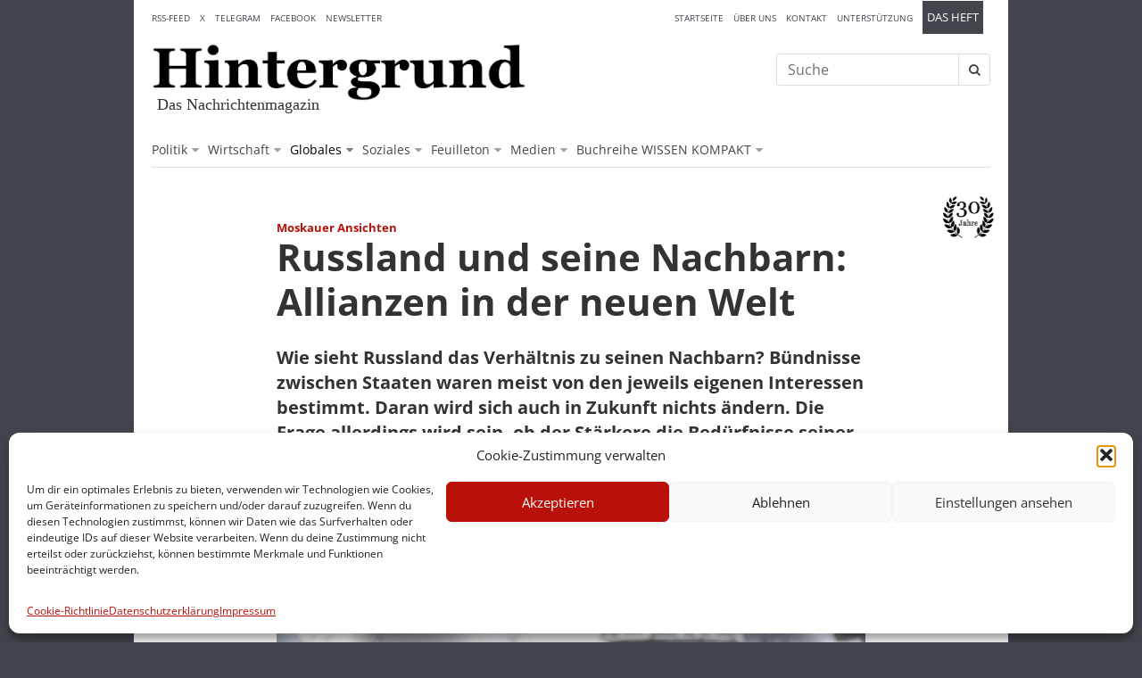

--- FILE ---
content_type: text/html; charset=UTF-8
request_url: https://www.hintergrund.de/globales/russland-und-seine-nachbarn-das-schicksal-von-allianzen-in-der-modernen-welt/
body_size: 19273
content:
<!DOCTYPE html>
<html lang="de"
    xmlns="https://www.w3.org/1999/xhtml"
    xmlns:og="https://ogp.me/ns#" 
    xmlns:fb="http://www.facebook.com/2008/fbml">
<head>
<meta charset="UTF-8">
<meta name="viewport" content="width=device-width, initial-scale=1">
<link rel="profile" href="http://gmpg.org/xfn/11">
<link rel="pingback" href="/xmlrpc.php">
    
<meta name="google-site-verification" content="wS9BCLm0wir0mzEHt29LIr49uAF-4Sv3KMLUxE6MzFI" />    
	
<title>Russland und seine Nachbarn: Allianzen in der neuen Welt &#8211; Hintergrund</title>
<meta name='robots' content='max-image-preview:large' />
	<style>img:is([sizes="auto" i], [sizes^="auto," i]) { contain-intrinsic-size: 3000px 1500px }</style>
	<link rel="alternate" type="application/rss+xml" title="Hintergrund &raquo; Feed" href="https://www.hintergrund.de/feed/" />
<link rel="alternate" type="application/rss+xml" title="Hintergrund &raquo; Kommentar-Feed" href="https://www.hintergrund.de/comments/feed/" />
<link rel="alternate" type="application/rss+xml" title="Hintergrund &raquo; Russland und seine Nachbarn: Allianzen in der neuen Welt-Kommentar-Feed" href="https://www.hintergrund.de/globales/russland-und-seine-nachbarn-das-schicksal-von-allianzen-in-der-modernen-welt/feed/" />
<meta property="fb:admins" content="XXXXXXXXX-fb-admin-id"/><meta property="og:title" content="Russland und seine Nachbarn: Allianzen in der neuen Welt"/><meta property="og:description" content="Das Nachrichtenmagazin"/><meta property="og:type" content="article"/><meta property="og:url" content="https://www.hintergrund.de/globales/russland-und-seine-nachbarn-das-schicksal-von-allianzen-in-der-modernen-welt/"/><meta name="twitter:card" content="summary_large_image" /><meta name="twitter:site" content="@hintergrund" /><meta name="twitter:creator" content="@redaktion" /><meta property="og:site_name" content="Hintergrund.de - Das Nachrichtenmagazin"/><meta property="og:image" content="/wp-content/uploads/2022/09/61e7fb0648fbef44e10dea88-500x282.jpg"/><meta name="twitter:image" value="/wp-content/uploads/2022/09/61e7fb0648fbef44e10dea88-500x282.jpg" />
	<link rel='stylesheet' id='wp-block-library-css' href='https://www.hintergrund.de/wp-includes/css/dist/block-library/style.min.css?ver=6.8.3' type='text/css' media='all' />
<style id='classic-theme-styles-inline-css' type='text/css'>
/*! This file is auto-generated */
.wp-block-button__link{color:#fff;background-color:#32373c;border-radius:9999px;box-shadow:none;text-decoration:none;padding:calc(.667em + 2px) calc(1.333em + 2px);font-size:1.125em}.wp-block-file__button{background:#32373c;color:#fff;text-decoration:none}
</style>
<style id='global-styles-inline-css' type='text/css'>
:root{--wp--preset--aspect-ratio--square: 1;--wp--preset--aspect-ratio--4-3: 4/3;--wp--preset--aspect-ratio--3-4: 3/4;--wp--preset--aspect-ratio--3-2: 3/2;--wp--preset--aspect-ratio--2-3: 2/3;--wp--preset--aspect-ratio--16-9: 16/9;--wp--preset--aspect-ratio--9-16: 9/16;--wp--preset--color--black: #000000;--wp--preset--color--cyan-bluish-gray: #abb8c3;--wp--preset--color--white: #ffffff;--wp--preset--color--pale-pink: #f78da7;--wp--preset--color--vivid-red: #cf2e2e;--wp--preset--color--luminous-vivid-orange: #ff6900;--wp--preset--color--luminous-vivid-amber: #fcb900;--wp--preset--color--light-green-cyan: #7bdcb5;--wp--preset--color--vivid-green-cyan: #00d084;--wp--preset--color--pale-cyan-blue: #8ed1fc;--wp--preset--color--vivid-cyan-blue: #0693e3;--wp--preset--color--vivid-purple: #9b51e0;--wp--preset--gradient--vivid-cyan-blue-to-vivid-purple: linear-gradient(135deg,rgba(6,147,227,1) 0%,rgb(155,81,224) 100%);--wp--preset--gradient--light-green-cyan-to-vivid-green-cyan: linear-gradient(135deg,rgb(122,220,180) 0%,rgb(0,208,130) 100%);--wp--preset--gradient--luminous-vivid-amber-to-luminous-vivid-orange: linear-gradient(135deg,rgba(252,185,0,1) 0%,rgba(255,105,0,1) 100%);--wp--preset--gradient--luminous-vivid-orange-to-vivid-red: linear-gradient(135deg,rgba(255,105,0,1) 0%,rgb(207,46,46) 100%);--wp--preset--gradient--very-light-gray-to-cyan-bluish-gray: linear-gradient(135deg,rgb(238,238,238) 0%,rgb(169,184,195) 100%);--wp--preset--gradient--cool-to-warm-spectrum: linear-gradient(135deg,rgb(74,234,220) 0%,rgb(151,120,209) 20%,rgb(207,42,186) 40%,rgb(238,44,130) 60%,rgb(251,105,98) 80%,rgb(254,248,76) 100%);--wp--preset--gradient--blush-light-purple: linear-gradient(135deg,rgb(255,206,236) 0%,rgb(152,150,240) 100%);--wp--preset--gradient--blush-bordeaux: linear-gradient(135deg,rgb(254,205,165) 0%,rgb(254,45,45) 50%,rgb(107,0,62) 100%);--wp--preset--gradient--luminous-dusk: linear-gradient(135deg,rgb(255,203,112) 0%,rgb(199,81,192) 50%,rgb(65,88,208) 100%);--wp--preset--gradient--pale-ocean: linear-gradient(135deg,rgb(255,245,203) 0%,rgb(182,227,212) 50%,rgb(51,167,181) 100%);--wp--preset--gradient--electric-grass: linear-gradient(135deg,rgb(202,248,128) 0%,rgb(113,206,126) 100%);--wp--preset--gradient--midnight: linear-gradient(135deg,rgb(2,3,129) 0%,rgb(40,116,252) 100%);--wp--preset--font-size--small: 13px;--wp--preset--font-size--medium: 20px;--wp--preset--font-size--large: 36px;--wp--preset--font-size--x-large: 42px;--wp--preset--spacing--20: 0.44rem;--wp--preset--spacing--30: 0.67rem;--wp--preset--spacing--40: 1rem;--wp--preset--spacing--50: 1.5rem;--wp--preset--spacing--60: 2.25rem;--wp--preset--spacing--70: 3.38rem;--wp--preset--spacing--80: 5.06rem;--wp--preset--shadow--natural: 6px 6px 9px rgba(0, 0, 0, 0.2);--wp--preset--shadow--deep: 12px 12px 50px rgba(0, 0, 0, 0.4);--wp--preset--shadow--sharp: 6px 6px 0px rgba(0, 0, 0, 0.2);--wp--preset--shadow--outlined: 6px 6px 0px -3px rgba(255, 255, 255, 1), 6px 6px rgba(0, 0, 0, 1);--wp--preset--shadow--crisp: 6px 6px 0px rgba(0, 0, 0, 1);}:where(.is-layout-flex){gap: 0.5em;}:where(.is-layout-grid){gap: 0.5em;}body .is-layout-flex{display: flex;}.is-layout-flex{flex-wrap: wrap;align-items: center;}.is-layout-flex > :is(*, div){margin: 0;}body .is-layout-grid{display: grid;}.is-layout-grid > :is(*, div){margin: 0;}:where(.wp-block-columns.is-layout-flex){gap: 2em;}:where(.wp-block-columns.is-layout-grid){gap: 2em;}:where(.wp-block-post-template.is-layout-flex){gap: 1.25em;}:where(.wp-block-post-template.is-layout-grid){gap: 1.25em;}.has-black-color{color: var(--wp--preset--color--black) !important;}.has-cyan-bluish-gray-color{color: var(--wp--preset--color--cyan-bluish-gray) !important;}.has-white-color{color: var(--wp--preset--color--white) !important;}.has-pale-pink-color{color: var(--wp--preset--color--pale-pink) !important;}.has-vivid-red-color{color: var(--wp--preset--color--vivid-red) !important;}.has-luminous-vivid-orange-color{color: var(--wp--preset--color--luminous-vivid-orange) !important;}.has-luminous-vivid-amber-color{color: var(--wp--preset--color--luminous-vivid-amber) !important;}.has-light-green-cyan-color{color: var(--wp--preset--color--light-green-cyan) !important;}.has-vivid-green-cyan-color{color: var(--wp--preset--color--vivid-green-cyan) !important;}.has-pale-cyan-blue-color{color: var(--wp--preset--color--pale-cyan-blue) !important;}.has-vivid-cyan-blue-color{color: var(--wp--preset--color--vivid-cyan-blue) !important;}.has-vivid-purple-color{color: var(--wp--preset--color--vivid-purple) !important;}.has-black-background-color{background-color: var(--wp--preset--color--black) !important;}.has-cyan-bluish-gray-background-color{background-color: var(--wp--preset--color--cyan-bluish-gray) !important;}.has-white-background-color{background-color: var(--wp--preset--color--white) !important;}.has-pale-pink-background-color{background-color: var(--wp--preset--color--pale-pink) !important;}.has-vivid-red-background-color{background-color: var(--wp--preset--color--vivid-red) !important;}.has-luminous-vivid-orange-background-color{background-color: var(--wp--preset--color--luminous-vivid-orange) !important;}.has-luminous-vivid-amber-background-color{background-color: var(--wp--preset--color--luminous-vivid-amber) !important;}.has-light-green-cyan-background-color{background-color: var(--wp--preset--color--light-green-cyan) !important;}.has-vivid-green-cyan-background-color{background-color: var(--wp--preset--color--vivid-green-cyan) !important;}.has-pale-cyan-blue-background-color{background-color: var(--wp--preset--color--pale-cyan-blue) !important;}.has-vivid-cyan-blue-background-color{background-color: var(--wp--preset--color--vivid-cyan-blue) !important;}.has-vivid-purple-background-color{background-color: var(--wp--preset--color--vivid-purple) !important;}.has-black-border-color{border-color: var(--wp--preset--color--black) !important;}.has-cyan-bluish-gray-border-color{border-color: var(--wp--preset--color--cyan-bluish-gray) !important;}.has-white-border-color{border-color: var(--wp--preset--color--white) !important;}.has-pale-pink-border-color{border-color: var(--wp--preset--color--pale-pink) !important;}.has-vivid-red-border-color{border-color: var(--wp--preset--color--vivid-red) !important;}.has-luminous-vivid-orange-border-color{border-color: var(--wp--preset--color--luminous-vivid-orange) !important;}.has-luminous-vivid-amber-border-color{border-color: var(--wp--preset--color--luminous-vivid-amber) !important;}.has-light-green-cyan-border-color{border-color: var(--wp--preset--color--light-green-cyan) !important;}.has-vivid-green-cyan-border-color{border-color: var(--wp--preset--color--vivid-green-cyan) !important;}.has-pale-cyan-blue-border-color{border-color: var(--wp--preset--color--pale-cyan-blue) !important;}.has-vivid-cyan-blue-border-color{border-color: var(--wp--preset--color--vivid-cyan-blue) !important;}.has-vivid-purple-border-color{border-color: var(--wp--preset--color--vivid-purple) !important;}.has-vivid-cyan-blue-to-vivid-purple-gradient-background{background: var(--wp--preset--gradient--vivid-cyan-blue-to-vivid-purple) !important;}.has-light-green-cyan-to-vivid-green-cyan-gradient-background{background: var(--wp--preset--gradient--light-green-cyan-to-vivid-green-cyan) !important;}.has-luminous-vivid-amber-to-luminous-vivid-orange-gradient-background{background: var(--wp--preset--gradient--luminous-vivid-amber-to-luminous-vivid-orange) !important;}.has-luminous-vivid-orange-to-vivid-red-gradient-background{background: var(--wp--preset--gradient--luminous-vivid-orange-to-vivid-red) !important;}.has-very-light-gray-to-cyan-bluish-gray-gradient-background{background: var(--wp--preset--gradient--very-light-gray-to-cyan-bluish-gray) !important;}.has-cool-to-warm-spectrum-gradient-background{background: var(--wp--preset--gradient--cool-to-warm-spectrum) !important;}.has-blush-light-purple-gradient-background{background: var(--wp--preset--gradient--blush-light-purple) !important;}.has-blush-bordeaux-gradient-background{background: var(--wp--preset--gradient--blush-bordeaux) !important;}.has-luminous-dusk-gradient-background{background: var(--wp--preset--gradient--luminous-dusk) !important;}.has-pale-ocean-gradient-background{background: var(--wp--preset--gradient--pale-ocean) !important;}.has-electric-grass-gradient-background{background: var(--wp--preset--gradient--electric-grass) !important;}.has-midnight-gradient-background{background: var(--wp--preset--gradient--midnight) !important;}.has-small-font-size{font-size: var(--wp--preset--font-size--small) !important;}.has-medium-font-size{font-size: var(--wp--preset--font-size--medium) !important;}.has-large-font-size{font-size: var(--wp--preset--font-size--large) !important;}.has-x-large-font-size{font-size: var(--wp--preset--font-size--x-large) !important;}
:where(.wp-block-post-template.is-layout-flex){gap: 1.25em;}:where(.wp-block-post-template.is-layout-grid){gap: 1.25em;}
:where(.wp-block-columns.is-layout-flex){gap: 2em;}:where(.wp-block-columns.is-layout-grid){gap: 2em;}
:root :where(.wp-block-pullquote){font-size: 1.5em;line-height: 1.6;}
</style>
<link rel='stylesheet' id='contact-form-7-css' href='https://www.hintergrund.de/wp-content/plugins/contact-form-7/includes/css/styles.css?ver=6.1.3' type='text/css' media='all' />
<link rel='stylesheet' id='cmplz-general-css' href='https://www.hintergrund.de/wp-content/plugins/complianz-gdpr/assets/css/cookieblocker.min.css?ver=1764025209' type='text/css' media='all' />
<link rel='stylesheet' id='font-awesome-css' href='https://www.hintergrund.de/wp-content/themes/hintergrund/plugins/font-awesome-4.5.0/css/font-awesome.min.css?ver=6.8.3' type='text/css' media='all' />
<link rel='stylesheet' id='custom-style-css' href='https://www.hintergrund.de/wp-content/themes/hintergrund/custom.css?ver=6.8.3' type='text/css' media='all' />
<link rel='stylesheet' id='cf7cf-style-css' href='https://www.hintergrund.de/wp-content/plugins/cf7-conditional-fields/style.css?ver=2.6.6' type='text/css' media='all' />
<link rel='stylesheet' id='boxzilla-css' href='https://www.hintergrund.de/wp-content/plugins/boxzilla/assets/css/styles.css?ver=3.4.5' type='text/css' media='all' />
<script type="text/javascript" src="https://www.hintergrund.de/wp-content/themes/hintergrund/plugins/modernizr/modernizr.js?ver=6.8.3" id="modernizr-js"></script>
<script type="text/javascript" src="https://www.hintergrund.de/wp-includes/js/jquery/jquery.min.js?ver=3.7.1" id="jquery-core-js"></script>
<script type="text/javascript" src="https://www.hintergrund.de/wp-includes/js/jquery/jquery-migrate.min.js?ver=3.4.1" id="jquery-migrate-js"></script>
<link rel="https://api.w.org/" href="https://www.hintergrund.de/wp-json/" /><link rel="alternate" title="JSON" type="application/json" href="https://www.hintergrund.de/wp-json/wp/v2/posts/13070" /><link rel="canonical" href="https://www.hintergrund.de/globales/russland-und-seine-nachbarn-das-schicksal-von-allianzen-in-der-modernen-welt/" />
<link rel="alternate" title="oEmbed (JSON)" type="application/json+oembed" href="https://www.hintergrund.de/wp-json/oembed/1.0/embed?url=https%3A%2F%2Fwww.hintergrund.de%2Fglobales%2Frussland-und-seine-nachbarn-das-schicksal-von-allianzen-in-der-modernen-welt%2F" />
<link rel="alternate" title="oEmbed (XML)" type="text/xml+oembed" href="https://www.hintergrund.de/wp-json/oembed/1.0/embed?url=https%3A%2F%2Fwww.hintergrund.de%2Fglobales%2Frussland-und-seine-nachbarn-das-schicksal-von-allianzen-in-der-modernen-welt%2F&#038;format=xml" />
			<style>.cmplz-hidden {
					display: none !important;
				}</style><meta name="description" content="Das Nachrichtenmagazin" /><link rel="shortcut icon" type="image/x-icon" href="/wp-content/themes/hintergrund/favicon.ico">
<link rel="icon" type="image/x-icon" href="/wp-content/themes/hintergrund/favicon.ico">
<script>(()=>{var o=[],i={};["on","off","toggle","show"].forEach((l=>{i[l]=function(){o.push([l,arguments])}})),window.Boxzilla=i,window.boxzilla_queue=o})();</script><link rel="icon" href="/wp-content/uploads/2016/04/hintergrund_h_16x16.jpg" sizes="32x32" />
<link rel="icon" href="/wp-content/uploads/2016/04/hintergrund_h_16x16.jpg" sizes="192x192" />
<link rel="apple-touch-icon" href="/wp-content/uploads/2016/04/hintergrund_h_16x16.jpg" />
<meta name="msapplication-TileImage" content="/wp-content/uploads/2016/04/hintergrund_h_16x16.jpg" />
	
	
</head>
	
<body data-cmplz=1 class="wp-singular post-template-default single single-post postid-13070 single-format-standard wp-theme-hintergrund chrome">
	
<div id="wrapper" class="site">
	<a class="skip-link screen-reader-text" href="#content">Skip to content</a>
	
	<header id="masthead" class="site-header" role="banner">
	
		
		<div class="main-nav">
		
			<div id="header-branding">
							<p class="site-logo">
					<a href="https://www.hintergrund.de/" rel="home" title="Hintergrund">
					<img src="/wp-content/themes/hintergrund/img/logo-hintergrund.png" alt="Hintergrund" />
					</a>
				</p>
						<p class="site-description">Das Nachrichtenmagazin</p>
				
			<div class="menu-toggle">
				<a id="primary-nav-toggle" href="#">
					<i class="nav-open fa fa-bars"></i>
					<i class="nav-close fa fa-close"></i>
				</a>
			</div>	
				
			</div><!-- .site-branding -->
			
			<div class="header-teaser">
			</div>
			
			
			<div class="header-community">
							</div>
			
			<div class="header-ressorts">
				<nav id="main-nav" class="main-navigation" role="navigation">
									<div class="menu-hauptmenu-container"><ul id="menu-hauptmenu" class="menu"><li id="menu-item-148" class="menu-item menu-item-type-taxonomy menu-item-object-category menu-item-has-children has-dropdown menu-item-148"><a href="/politik/">Politik</a>
<ul class="sub-menu dropdown">
	<li id="menu-item-150" class="menu-item menu-item-type-taxonomy menu-item-object-category menu-item-150"><a href="/politik/inland/">Inland</a></li>
	<li id="menu-item-149" class="menu-item menu-item-type-taxonomy menu-item-object-category menu-item-149"><a href="/politik/politik-eu/">EU</a></li>
	<li id="menu-item-151" class="menu-item menu-item-type-taxonomy menu-item-object-category menu-item-151"><a href="/politik/welt/">Welt</a></li>
</ul>
</li>
<li id="menu-item-152" class="menu-item menu-item-type-taxonomy menu-item-object-category menu-item-has-children has-dropdown menu-item-152"><a href="/wirtschaft/">Wirtschaft</a>
<ul class="sub-menu dropdown">
	<li id="menu-item-268" class="menu-item menu-item-type-taxonomy menu-item-object-category menu-item-268"><a href="/wirtschaft/wirtschaft-inland/">Inland</a></li>
	<li id="menu-item-267" class="menu-item menu-item-type-taxonomy menu-item-object-category menu-item-267"><a href="/wirtschaft/weltwirtschaft/">Welt</a></li>
	<li id="menu-item-266" class="menu-item menu-item-type-taxonomy menu-item-object-category menu-item-266"><a href="/wirtschaft/finanzwelt/">Finanzwelt</a></li>
</ul>
</li>
<li id="menu-item-146" class="menu-item menu-item-type-taxonomy menu-item-object-category current-post-ancestor current-menu-parent current-post-parent menu-item-has-children has-dropdown menu-item-146"><a href="/globales/">Globales</a>
<ul class="sub-menu dropdown">
	<li id="menu-item-259" class="menu-item menu-item-type-taxonomy menu-item-object-category menu-item-259"><a href="/globales/umwelt/">Umwelt</a></li>
	<li id="menu-item-147" class="menu-item menu-item-type-taxonomy menu-item-object-category menu-item-147"><a href="/globales/kriege/">Kriege</a></li>
	<li id="menu-item-258" class="menu-item menu-item-type-taxonomy menu-item-object-category menu-item-258"><a href="/globales/terrorismus/">Terrorismus</a></li>
</ul>
</li>
<li id="menu-item-262" class="menu-item menu-item-type-taxonomy menu-item-object-category menu-item-has-children has-dropdown menu-item-262"><a href="/soziales/">Soziales</a>
<ul class="sub-menu dropdown">
	<li id="menu-item-263" class="menu-item menu-item-type-taxonomy menu-item-object-category menu-item-263"><a href="/soziales/privatisierung/">Privatisierung</a></li>
	<li id="menu-item-265" class="menu-item menu-item-type-taxonomy menu-item-object-category menu-item-265"><a href="/soziales/sozialabbau/">Sozialabbau</a></li>
	<li id="menu-item-264" class="menu-item menu-item-type-taxonomy menu-item-object-category menu-item-264"><a href="/soziales/reformen/">Reformen</a></li>
</ul>
</li>
<li id="menu-item-8718" class="menu-item menu-item-type-taxonomy menu-item-object-category menu-item-has-children has-dropdown menu-item-8718"><a href="/feuilleton/">Feuilleton</a>
<ul class="sub-menu dropdown">
	<li id="menu-item-144" class="menu-item menu-item-type-taxonomy menu-item-object-category menu-item-144"><a href="/feuilleton/literatur/">Literatur</a></li>
	<li id="menu-item-143" class="menu-item menu-item-type-taxonomy menu-item-object-category menu-item-143"><a href="/feuilleton/filmfernsehen/">Film / Fernsehen</a></li>
	<li id="menu-item-145" class="menu-item menu-item-type-taxonomy menu-item-object-category menu-item-145"><a href="/feuilleton/radio/">Radio</a></li>
	<li id="menu-item-8717" class="menu-item menu-item-type-taxonomy menu-item-object-category menu-item-8717"><a href="/feuilleton/zeitfragen/">Zeitfragen</a></li>
</ul>
</li>
<li id="menu-item-12318" class="menu-item menu-item-type-custom menu-item-object-custom menu-item-has-children has-dropdown menu-item-12318"><a href="#">Medien</a>
<ul class="sub-menu dropdown">
	<li id="menu-item-261" class="menu-item menu-item-type-taxonomy menu-item-object-category menu-item-261"><a href="/medien/">Medien</a></li>
	<li id="menu-item-12237" class="menu-item menu-item-type-taxonomy menu-item-object-category menu-item-12237"><a href="/allgemein/aus-anderen-medien/">Aus anderen Medien</a></li>
	<li id="menu-item-12069" class="menu-item menu-item-type-taxonomy menu-item-object-category menu-item-12069"><a href="/allgemein/rundschau/">Medienrundschau</a></li>
</ul>
</li>
<li id="menu-item-14814" class="menu-item menu-item-type-post_type menu-item-object-page menu-item-has-children has-dropdown menu-item-14814"><a href="/hintergrund-buchreihe-wissen-kompakt/">Buchreihe WISSEN KOMPAKT</a>
<ul class="sub-menu dropdown">
	<li id="menu-item-17976" class="menu-item menu-item-type-post_type menu-item-object-page menu-item-17976"><a href="/wissen-kompakt/">Bücher direkt bestellen</a></li>
</ul>
</li>
</ul></div>								</nav><!-- #site-navigation -->
			</div>
			
			<div class="header-services">
				<nav id="nav-services">
												<div class="menu-service-container"><ul id="menu-service" class="menu"><li id="menu-item-348" class="menu-item menu-item-type-post_type menu-item-object-page menu-item-home menu-item-348"><a href="/">Startseite</a></li>
<li id="menu-item-10188" class="menu-item menu-item-type-post_type menu-item-object-page menu-item-10188"><a href="/ueber-uns/">Über uns</a></li>
<li id="menu-item-11442" class="menu-item menu-item-type-post_type menu-item-object-page menu-item-11442"><a href="/kontakt/">Kontakt</a></li>
<li id="menu-item-12350" class="menu-item menu-item-type-post_type menu-item-object-page menu-item-12350"><a href="/unterstuetzung/">Unterstützung</a></li>
<li id="menu-item-16358" class="extra menu-item menu-item-type-post_type menu-item-object-page menu-item-has-children has-dropdown menu-item-16358"><a href="/das-heft-2/">Das Heft</a>
<ul class="sub-menu dropdown">
	<li id="menu-item-349" class="menu-item menu-item-type-post_type menu-item-object-page menu-item-349"><a href="/abo/">Abo bestellen</a></li>
	<li id="menu-item-10256" class="menu-item menu-item-type-post_type menu-item-object-page menu-item-10256"><a href="/quellenangaben/">Quellenangaben</a></li>
</ul>
</li>
</ul></div>									</nav>
			</div>
			
			<div class="header-classifieds">
				<nav id="nav-classifieds">
												<div class="menu-classifieds-container"><ul id="menu-classifieds" class="menu"><li id="menu-item-10389" class="menu-item menu-item-type-custom menu-item-object-custom menu-item-10389"><a target="_blank" href="/feed/">RSS-Feed</a></li>
<li id="menu-item-15030" class="menu-item menu-item-type-custom menu-item-object-custom menu-item-15030"><a href="https://twitter.com/Hintergrund_de">X</a></li>
<li id="menu-item-15031" class="menu-item menu-item-type-custom menu-item-object-custom menu-item-15031"><a href="https://t.me/hintergrund_magazin">Telegram</a></li>
<li id="menu-item-15032" class="menu-item menu-item-type-custom menu-item-object-custom menu-item-15032"><a href="https://www.facebook.com/hintergrund.de">Facebook</a></li>
<li id="menu-item-15216" class="menu-item menu-item-type-post_type menu-item-object-page menu-item-15216"><a href="/newsletter/">Newsletter</a></li>
</ul></div>									</nav>
			</div>
			
			<div class="header-search">
				<div id="header-search">
					<form role="search" method="get" class="searchform" action="https://www.hintergrund.de/">
    <div>
		
		<label class="screen-reader-text" for="s">Suche nach:</label>
		
        <input class="search-field" type="text" value="Suche" name="s" id="s"
			onblur="if(this.value=='')this.value='Suche';" 
			onfocus="if(this.value=='Suche')this.value='';" />
		
		<button class="search-button" type="submit" value="Suche">
			<i class="fa fa-search"></i>	
		</button>
		
		<div class="clear"></div>
		
		<div class="search-alertbox"></div>
    </div>
</form>				</div>
			</div>
			
						
			
		</div><!--.main-nav-->
		

	</header><!-- #masthead -->

	<div id="content" class="site-content">
		
		<div id="primary" class="content-area" role="main">
            
            <img src="/wp-content/themes/hintergrund/img/square-emblem.png" alt="" class="emblem"/>
				

<div class="region-duo">
	<div class="area-both">
		
		
           
            
        
				
		
			<div id="scrollcontainer">
				
			<article class="entry">
				
				<div class="heading">

					<span class="kicker">Moskauer Ansichten</span>
					
					<h1>Russland und seine Nachbarn: Allianzen in der neuen Welt</h1>
					
				</div>	
				
				<p class="excerpt">
					<strong>
						Wie sieht Russland das Verhältnis zu seinen Nachbarn? Bündnisse zwischen Staaten waren meist von den jeweils eigenen Interessen bestimmt. Daran wird sich auch in Zukunft nichts ändern. Die Frage allerdings wird sein, ob der Stärkere die Bedürfnisse seiner Partner schützt und fördert, oder sie aus machtpolitischem Kalkül missbraucht. Eine Expertenmeinung aus Russland.					</strong>
				</p>
				
				
                <p class="metadata">Von TIMOFEI BORDACHEV | Veröffentlicht am 02.10.2022 in: <a href="https://www.hintergrund.de/globales/" title="Kategorie Globales anzeigen">Globales</a></p>                

                 
                                                           
                <p style="display:none;">1664722821</p>                
				
				
				<section class="entry-body">
				<!--?php the_content(); ?-->
                    
                    
                    
                <figure id="attachment_13072"  class="wp-caption alignnone   block"><img fetchpriority="high" decoding="async" class=" wp-image-13072" src="/wp-content/uploads/2022/09/61e7fb0648fbef44e10dea88-500x282.jpg" alt="" width="853" height="481" srcset="https://www.hintergrund.de/wp-content/uploads/2022/09/61e7fb0648fbef44e10dea88-500x282.jpg 500w, https://www.hintergrund.de/wp-content/uploads/2022/09/61e7fb0648fbef44e10dea88-700x394.jpg 700w, https://www.hintergrund.de/wp-content/uploads/2022/09/61e7fb0648fbef44e10dea88-300x169.jpg 300w, https://www.hintergrund.de/wp-content/uploads/2022/09/61e7fb0648fbef44e10dea88.jpg 1104w" sizes="(max-width: 853px) 100vw, 853px" /> Januar 2022: In Kasachstan kam es zu gewaltsamen Massenunruhen. Der Präsident bat die OVKS um Hilfe. Russland half &#8211; und erntet heute wenig Dank.<figcaption class="wp-caption-text">Quelle: Sputnik © MICHAIL WOSKRESSENSKI, <a href="https://www.hintergrund.de/globales/russland-und-seine-nachbarn-das-schicksal-von-allianzen-in-der-modernen-welt/attachment/61e7fb0648fbef44e10dea88/">Mehr Infos</a></figcaption></figure>
<p>Die Fortsetzung des militärisch-diplomatischen Konflikts zwischen Russland und den westlichen Ländern unter Führung der Vereinigten Staaten wirft für uns Fragen auf, deren Antworten bis vor kurzem offensichtlich schienen. Dazu gehört das Problem solcher Phänomene wie dauerhafte Allianzen und Bündnisbeziehungen. Es ist kein Geheimnis, dass das Verhalten der formellen Verbündeten Moskaus in der Organisation des Vertrags über kollektive Sicherheit (OVKS) und der Eurasischen Wirtschaftsunion (EAWU) unter den derzeitigen Bedingungen in Russland Fragen aufwirft.</p>
<p>Bei seinen Gegnern weckt es die Hoffnung, dass das Vorhandensein dieser Zusammenschlüsse nicht länger ein Vorteil, sondern ein Problem für die Außen- und Verteidigungspolitik Russlands ist. Es gibt Beispiele dafür, wie einzelne OVKS- oder EAWU-Länder weniger zögerlich, wenn nicht gar illoyal waren, als es darum ging, die Forderungen der Vereinigten Staaten in Bezug auf den Wirtschaftskrieg gegen Russland zu erfüllen. Es ist auch nicht zu übersehen, dass Moskaus Verbündete durch ihr inkonsequentes Verhalten Herausforderungen für Russland geschaffen haben, und das zu einer Zeit, in der sich alle ihre Bemühungen auf den Westen konzentrieren. Es stellt sich die drängende Frage, wie wichtig und unverzichtbar Russlands Verbündete sind, wenn Russland nicht wie die Vereinigten Staaten eine autoritäre Kontrolle über deren Außen- und Verteidigungspolitik ausüben will.</p>
<p>Das Phänomen der dauerhaften Bündnisbeziehungen ist eine relativ neue Erfindung in der internationalen Politik – es trat nach dem Zweiten Weltkrieg auf und es ist völlig ungewiss, ob es die nächste Runde globaler Umwälzungen ähnlichen Ausmaßes überleben wird. Selbst wenn wir alle in den kommenden Jahren nicht durch eine globale Nuklearkatastrophe in Moleküle zerfallen, lässt uns die beeindruckende Dramatik des Geschehens mit großer Sorge auf die Aussichten all jener Phänomene blicken, die ausnahmslos das Gefüge des internationalen Lebens in den letzten Jahrzehnten geprägt haben. Das Standardbeispiel für einen dauerhaften Zusammenschluss souveräner Staaten ist heute die europäische Integration. Ein weiteres, ähnliches Beispiel ist der NATO-Block, worin die Mitgliedschaft durch die unbedingte Autorität einer Macht besiegelt wird, die ihren Verbündeten an Stärke weit überlegen ist und dies nicht zu leugnen versucht.</p>
<blockquote><p><i>Es ist kein Zufall, dass das Entstehen des Konflikts um die Ukraine, des ersten ernsthaften Krieges einer neuen Ära internationaler Politik, mit der Entwicklung dieser beiden Bündnisse verbunden ist. Ein starker Staatenbund schafft unweigerlich Konflikte um sich herum – dies ist eine Folge der Tatsache, dass er die Interessen seiner Teilnehmer schützt.</i></p></blockquote>
<p>Theoretisch gesehen beruht das Phänomen der Allianzen auf der einfachsten Formel: Um Stabilität zu erreichen, gleichen unterschiedlich starke Staaten die unvermeidliche Ungerechtigkeit in ihren Beziehungen untereinander aus, indem sie sich dafür entscheiden, die Interessen ihrer Verbündeten als ihre eigenen zu betrachten oder dies zumindest zu versuchen. Dies ist übrigens auch die Grundlage für die Idee der kollektiven Sicherheit, die erstmals von Klemens Metternich in der Zeit des Wiener Kongresses formuliert wurde. Österreich war während dieser Phase die schwächste Macht unter den Nationen, die Napoleon besiegten, und lag in der Mitte Europas. Daher war es am meisten daran interessiert, eine relativ stabile Ordnung zu erhalten. Mit anderen Worten: Selbst relativ dauerhafte Bündnisse sind ein Produkt der Schwäche, nicht der Stärke, und können nicht als der beste Weg für das Überleben eines Staates angesehen werden, wenn er nicht in der Lage ist, seine eigenen Interessen zu schützen.</p>
<p>Es ist nicht verwunderlich, dass sich bis zur Mitte des 20. Jahrhunderts die Idee dauerhafter Bündnisse nicht durchsetzen konnte – die Welt, die von den großen europäischen Reichen beherrscht wurde, erforderte keine dauerhaften Beziehungen zwischen einzelnen Staaten, sondern nur situationsbedingte oder durch ein bestimmtes Interesse bedingte Vereinbarungen. Jeder weiß, wie chaotisch sich die Koalitionen, die 1914 in die Schlacht zogen, zusammensetzten. Ihre endgültige Konstellation hing nicht so sehr mit den allgemeinen Ansichten oder gar den strategischen Interessen der beteiligten Länder zusammen, sondern mit einer situationsbedingten Berechnung des Kräfte- und Ressourcenverhältnisses, das für jede Seite notwendig war, um zu gewinnen. Da sich das Verhältnis als sehr ausgewogen erwies, endete der „Große Krieg“ im Gegensatz zu den ungestümen Feldzügen des 19. Jahrhunderts oder den eleganten Manövern des vorangegangenen Jahrhunderts in einer endlosen gegenseitigen Zerstörung.</p>
<blockquote><p><i>Doch gerade der „Niedergang Europas“ als mächtigster Teil des Planeten prägte die Bedeutung auch kurzfristiger Bündnisbeziehungen – alle europäischen Kriege aus der Zeit des „Gleichgewichts der Kräfte“ waren Koalitionskriege.</i></p></blockquote>
<p>Die immer neuen Militärbündnisse der Mächte waren auf die Unfähigkeit der einzelnen Staaten zurückzuführen, ihre Interessen zu schützen, wenn sie sich nur auf ihre eigenen Kräfte verlassen hätten. Diese Praxis war noch unendlich weit von den Bündnissen, wie wir sie heute kennen, entfernt, spiegelte aber bereits deren Hauptbedeutung wider – die Machtkapazitäten der Beteiligten wurden gebündelt, um ein bestimmtes Ziel zu erreichen. In der Regel handelte es sich dabei um einen Sieg über einen Staat, der aus inneren Gründen die Frechheit besaß, einen zu großen Teil des Kuchens bei der Verteilung der Macht in der europäischen politischen Arena für sich zu beanspruchen. Mehrere Bündnisse wurden gegen Frankreich geschlossen, ein paar Male gegen Preußen, einmal gegen Russland und nie gegen Großbritannien – die Insellage dieses Staates erlaubte es ihm nie, den kontinentalen Ländern bedeutende Ballungsräume zu entziehen.</p>
<p>Aber selbst damals mussten die Bündnisse nicht von Dauer sein, denn für ihre Mitglieder stand nie zur Debatte, dass sie ohne Verbündete nicht überleben könnten. Dasselbe Schema gilt im Prinzip auch heute für die größten Atommächte – die Vereinigten Staaten, Russland und China. Auch sie brauchen keine Verbündeten, um zu überleben, und ihr Hauptinteresse besteht darin, deren Territorium im Falle eines Konflikts mit einem gleichstarken Gegner als Basis für die Stationierung ihrer eigenen Streitkräfte nutzen zu können. Ein weiterer Punkt ist, dass die direkten Gestaltungsmöglichkeiten der Beziehungen zwischen den mächtigsten Ländern und den übrigen Ländern unterschiedlich sein können. Dies hängt jedoch nicht davon ab, ob sie Verbündete als solche brauchen, sondern vom Umfang ihrer eigenen Ressourcen, die für eine vollständige Kontrolle über die anderen Staaten erforderlich sind. Für die Vereinigten Staaten sind diese Ressourcen immer noch kolossal, für Russland oder China sind sie viel weniger bedeutend, was zu den Besonderheiten im Verhalten jener Staaten führt, mit denen diese beiden Mächte dauerhafte Allianzen eingehen.</p>
<p>Wir sehen also, dass das Phänomen der ständigen Bündnisse in den letzten einhundert Jahren sehr unzeitgemäß geworden ist. In Fällen, in denen die Führungsmacht – sei es aus subjektiven oder objektiven Gründen – nicht bereit ist, die Rolle eines Alleinherrschers zu spielen, dient ein Bündnis nicht mehr als Instrument zur Sicherung der kollektiven Interessen seiner Teilnehmer, sondern es wird zu einem Element der diplomatischen Beziehungen zwischen ihnen.</p>
<p>Nun kann Russlands bedingter Verbündeter im Südkaukasus die Präsenz der OVKS als Mittel nutzen, um Druck auf die russische Diplomatie auszuüben, während er sich selbst jeglicher Verantwortung entzieht. In einem anderen Fall sind wir Zeugen eines direkten militärischen Zusammenstoßes zwischen Russlands formellen Verbündeten, von denen jeder die Unterstützung Moskaus fordert.</p>
<p>Infolgedessen verliert der Gedanke der Union, wie wir ihn gewohnt sind, jede Bedeutung. Zunächst einmal für ihren führenden Partner. Das Einzige, was bleibt, ist die Aufrechterhaltung eines solchen Bündnisses, da selbst die tonangebende Führungsmacht es für ihre eigenen privaten und taktischen Interessen nutzen kann. Außerdem ist auch niemand bereit, dieses Bündnis aufzulösen – die kleinen beteiligten Länder haben offensichtlich keine alternativen Optionen und weder die militärischen, politischen noch demographischen Ressourcen für ein völlig unabhängiges Überleben.</p>
<p>Dies hilft uns, das Problem des formalen Erhalts solcher Vereinigungen zu lösen, auch wenn sie einen erheblichen Teil ihrer notwendigen Funktionen und Inhalte verlieren. Allerdings muss man sich darüber im Klaren sein, dass Russland – genauso wie seine Nachbarn – auch in Zukunft entweder die Idee der Institutionalisierung seiner Beziehungen aufgeben oder, wenn die Voraussetzungen dafür gegeben sind, zu ziemlich autoritären Regierungsmethoden übergehen könnte.</p>
<p><a href="https://valdaiclub.com/a/highlights/the-fate-of-alliances-in-the-modern-world/"><b>Quelle Valdai Club</b></a></p>
<p><i>Der Artikel erschien im Original am 26.09.2022 unter dem Titel „The Fate of Alliances in the Modern World“ – Übersetzung: Hintergrund</i></p>
<p><b>Der Autor:</b></p>
<p><b>Timofei Bordachev</b> ist Leiter des Studienprogramms am Moskauer <i><b>Valdai Discussion Club</b></i>. Darüber hinaus ist er akademischer Leiter des Zentrums für umfassende europäische und internationale Studien an der National Research University Higher School of Economics (HSE). Er ist promoviert in Politikwissenschaft (Universität Sankt Petersburg – 1999) und erlangte einen M.A. in europäischer Politik und Verwaltung (Brügge – 1997)</p>
<p>Seine Forschungsschwerpunkte: Theorie der internationalen Beziehungen und zeitgenössische Fragen der Weltpolitik, russisch-europäische Beziehungen, Außenpolitik der Europäischen Union, eurasische Wirtschaftsintegration, europäische, eurasische und internationale Sicherheit. Er ist Autor mehrerer Bücher und Forschungsarbeiten, die in Russland und im Ausland veröffentlicht wurden. <i><br />
</i></p>
<p><i><b>Anm. Redaktion: </b></i></p>
<p>Hintergrund<i> wird mit Artikeln wie diesem auch zukünftig einen Einblick in die Aspekte russischer Entscheidungsfindung und politischen Denkens geben. Die Texte sollen als Beitrag zur Debatte über die derzeitige Vorgehensweise Russlands – sowohl in seinen internationalen Beziehungen als auch im Ukrainekonflikt – dienen. </i></p>
  
  
  <div class="
    mailpoet_form_popup_overlay
      "></div>
  <div
    id="mp_form_below_posts2"
    class="
      mailpoet_form
      mailpoet_form_below_posts
      mailpoet_form_position_
      mailpoet_form_animation_
    "
      >

    <style type="text/css">
     #mp_form_below_posts2 .mailpoet_form {  }
#mp_form_below_posts2 form { margin-bottom: 0; }
#mp_form_below_posts2 p.mailpoet_form_paragraph.last { margin-bottom: 10px; }
#mp_form_below_posts2 .mailpoet_column_with_background { padding: 10px; }
#mp_form_below_posts2 .mailpoet_form_column:not(:first-child) { margin-left: 20px; }
#mp_form_below_posts2 .mailpoet_paragraph { line-height: 20px; margin-bottom: 20px; }
#mp_form_below_posts2 .mailpoet_segment_label, #mp_form_below_posts2 .mailpoet_text_label, #mp_form_below_posts2 .mailpoet_textarea_label, #mp_form_below_posts2 .mailpoet_select_label, #mp_form_below_posts2 .mailpoet_radio_label, #mp_form_below_posts2 .mailpoet_checkbox_label, #mp_form_below_posts2 .mailpoet_list_label, #mp_form_below_posts2 .mailpoet_date_label { display: block; font-weight: normal; }
#mp_form_below_posts2 .mailpoet_text, #mp_form_below_posts2 .mailpoet_textarea, #mp_form_below_posts2 .mailpoet_select, #mp_form_below_posts2 .mailpoet_date_month, #mp_form_below_posts2 .mailpoet_date_day, #mp_form_below_posts2 .mailpoet_date_year, #mp_form_below_posts2 .mailpoet_date { display: block; }
#mp_form_below_posts2 .mailpoet_text, #mp_form_below_posts2 .mailpoet_textarea { width: 200px; }
#mp_form_below_posts2 .mailpoet_checkbox {  }
#mp_form_below_posts2 .mailpoet_submit {  }
#mp_form_below_posts2 .mailpoet_divider {  }
#mp_form_below_posts2 .mailpoet_message {  }
#mp_form_below_posts2 .mailpoet_form_loading { width: 30px; text-align: center; line-height: normal; }
#mp_form_below_posts2 .mailpoet_form_loading > span { width: 5px; height: 5px; background-color: #5b5b5b; }#mp_form_below_posts2{border: 1px solid #000000;border-radius: 2px;text-align: left;}#mp_form_below_posts2 form.mailpoet_form {padding: 25px;}#mp_form_below_posts2{width: 100%;}#mp_form_below_posts2 .mailpoet_message {margin: 0; padding: 0 20px;}
        #mp_form_below_posts2 .mailpoet_validate_success {color: #00d084}
        #mp_form_below_posts2 input.parsley-success {color: #00d084}
        #mp_form_below_posts2 select.parsley-success {color: #00d084}
        #mp_form_below_posts2 textarea.parsley-success {color: #00d084}
      
        #mp_form_below_posts2 .mailpoet_validate_error {color: #cf2e2e}
        #mp_form_below_posts2 input.parsley-error {color: #cf2e2e}
        #mp_form_below_posts2 select.parsley-error {color: #cf2e2e}
        #mp_form_below_posts2 textarea.textarea.parsley-error {color: #cf2e2e}
        #mp_form_below_posts2 .parsley-errors-list {color: #cf2e2e}
        #mp_form_below_posts2 .parsley-required {color: #cf2e2e}
        #mp_form_below_posts2 .parsley-custom-error-message {color: #cf2e2e}
      #mp_form_below_posts2 .mailpoet_paragraph.last {margin-bottom: 0} @media (max-width: 500px) {#mp_form_below_posts2 {background-image: none;}} @media (min-width: 500px) {#mp_form_below_posts2 .last .mailpoet_paragraph:last-child {margin-bottom: 0}}  @media (max-width: 500px) {#mp_form_below_posts2 .mailpoet_form_column:last-child .mailpoet_paragraph:last-child {margin-bottom: 0}} 
    </style>

    <form
      target="_self"
      method="post"
      action="https://www.hintergrund.de/wp-admin/admin-post.php?action=mailpoet_subscription_form"
      class="mailpoet_form mailpoet_form_form mailpoet_form_below_posts"
      novalidate
      data-delay="0"
      data-exit-intent-enabled=""
      data-font-family="Montserrat"
      data-cookie-expiration-time="7"
    >
      <input type="hidden" name="data[form_id]" value="2" />
      <input type="hidden" name="token" value="1138caa07d" />
      <input type="hidden" name="api_version" value="v1" />
      <input type="hidden" name="endpoint" value="subscribers" />
      <input type="hidden" name="mailpoet_method" value="subscribe" />

      <label class="mailpoet_hp_email_label" style="display: none !important;">Bitte dieses Feld leer lassen<input type="email" name="data[email]"/></label><div class='mailpoet_form_columns_container'><div class="mailpoet_form_columns mailpoet_paragraph mailpoet_stack_on_mobile"><div class="mailpoet_form_column" style="flex-basis:100%;"><h1 class="mailpoet-heading  mailpoet-has-font-size" style="text-align: center; color: #000000; font-size: 35px; line-height: 1.5">Der <span style="font-family: Montserrat" data-font="Montserrat" class="mailpoet-has-font"><strong>Hintergrund</strong></span>-Newsletter</h1>
</div>
</div></div>
<p class="mailpoet_form_paragraph  mailpoet-has-font-size" style="text-align: center; color: #000000; font-size: 20px; line-height: 1.5"><span style="font-family: Montserrat" data-font="Montserrat" class="mailpoet-has-font"><strong>Wir informieren künftig einmal in der Woche über neue Beiträge. </strong></span></p>
<div class='mailpoet_form_columns_container'><div class="mailpoet_form_columns mailpoet_paragraph mailpoet_stack_on_mobile"><div class="mailpoet_form_column" style="flex-basis:50%;"><div class="mailpoet_paragraph "><input type="email" autocomplete="email" class="mailpoet_text" id="form_email_2" name="data[form_field_ZTMzNGUwYmY0ZWQ3X2VtYWls]" title="E-Mail-Adresse" value="" style="width:100%;box-sizing:border-box;background-color:#ffffff;border-style:solid;border-radius:0px !important;border-width:1px;border-color:#313131;padding:16px;margin: 0 auto 0 0;font-family:&#039;Montserrat&#039;;font-size:16px;line-height:1.5;height:auto;" data-automation-id="form_email"  placeholder="E-Mail-Adresse *" aria-label="E-Mail-Adresse *" data-parsley-errors-container=".mailpoet_error_jcige" data-parsley-required="true" required aria-required="true" data-parsley-minlength="6" data-parsley-maxlength="150" data-parsley-type-message="Dieser Wert sollte eine gültige E-Mail-Adresse sein." data-parsley-required-message="Dieses Feld wird benötigt."/><span class="mailpoet_error_jcige"></span></div>
</div>
<div class="mailpoet_form_column" style="flex-basis:50%;"><div class="mailpoet_paragraph "><input type="submit" class="mailpoet_submit" value="Abonnieren" data-automation-id="subscribe-submit-button" data-font-family='Montserrat' style="width:100%;box-sizing:border-box;background-color:#000000;border-style:solid;border-radius:2px !important;border-width:0px;border-color:#313131;padding:15px;margin: 0 auto 0 0;font-family:&#039;Montserrat&#039;;font-size:20px;line-height:1.5;height:auto;color:#ffffff;font-weight:bold;" /><span class="mailpoet_form_loading"><span class="mailpoet_bounce1"></span><span class="mailpoet_bounce2"></span><span class="mailpoet_bounce3"></span></span></div>
</div>
</div></div>
<p class="mailpoet_form_paragraph " style="text-align: left; line-height: 1.5"><em>Wir senden keinen Spam! Erfahren Sie mehr in unserer <a href="https://www.hintergrund.de/datenschutzerklaerung/" target="_blank">Datenschutzerklärung</a>.</em></p><div class="magorder"><div class="magli"><a href="https://www.hintergrund.de/abo/"><img decoding="async" src="/wp-content/uploads/2025/10/Bild-22.10.25-um-09.10-370x500.jpeg"></a></div><div class="magre"><h3>Abo oder Einzelheft hier bestellen</h3><p>Seit Juli 2023 erscheint das Nachrichtenmagazin Hintergrund nach dreijähriger Pause wieder als Print-Ausgabe. Und zwar alle zwei Monate.</p><p><a href="https://www.hintergrund.de/abo/" class="button">Hintergrund abonnieren</a></p></div><div class="clear"></div></div>

      <div class="mailpoet_message">
        <p class="mailpoet_validate_success"
                style="display:none;"
                >Prüfen Sie Ihren Posteingang oder Spam-Ordner, um das Abonnement zu bestätigen.
        </p>
        <p class="mailpoet_validate_error"
                style="display:none;"
                >        </p>
      </div>
    </form>

      </div>

  </p>

                 
                    
                    
                
               


                
                
                
                
                
                
                
				
				
								
				<div class="entry-interactions">
	
		
	
		<h4>Drucken</h4>
		<a href="#" class="printbutton"><i class="fa fa-print"></i> Drucken</a>
			 
	
	
		
		<h4>Teilen</h4>
		<ul class="sharemenu group">
			<li><a class="crunchify-link crunchify-twitter" href="https://twitter.com/intent/tweet?text=Russland%20und%20seine%20Nachbarn:%20Allianzen%20in%20der%20neuen%20Welt&amp;url=https://www.hintergrund.de/globales/russland-und-seine-nachbarn-das-schicksal-von-allianzen-in-der-modernen-welt/&amp;via=Hintergrund_de" target="_blank"><i class="fa fa-twitter"></i> Tweet</a></li>
			<li><a class="crunchify-link crunchify-facebook" href="https://www.facebook.com/sharer/sharer.php?u=https://www.hintergrund.de/globales/russland-und-seine-nachbarn-das-schicksal-von-allianzen-in-der-modernen-welt/" target="_blank"><i class="fa fa-facebook"></i> Auf Facebook</a></li>
			<li><a class="crunchify-link crunchify-googleplus" href="https://plus.google.com/share?url=https://www.hintergrund.de/globales/russland-und-seine-nachbarn-das-schicksal-von-allianzen-in-der-modernen-welt/" target="_blank"><i class="fa fa-google-plus"></i> Auf Google+</a></li>
			
			<li><a class="crunchify-link crunchify-linkedin" href="http://www.linkedin.com/shareArticle?mini=true&url=https://www.hintergrund.de/globales/russland-und-seine-nachbarn-das-schicksal-von-allianzen-in-der-modernen-welt/&title=Russland%20und%20seine%20Nachbarn:%20Allianzen%20in%20der%20neuen%20Welt&summary=Die%20Fortsetzung%20des%20militärisch-diplomatischen%20Konflikts%20zwischen%20Russland%20und%20den%20westlichen%20Ländern%20unter%20Führung%20der%20Vereinigten%20Staaten%20wirft%20für%20uns%20Fragen%20auf,%20deren%20Antworten%20bis%20vor%20kurzem%20offensichtlich%20schienen.%20Dazu%20gehört%20das%20Problem%20solcher%20Phänomene%20wie%20dauerhafte%20Allianzen%20und%20Bündnisbeziehungen.%20Es%20ist%20kein%20Geheimnis,%20dass%20das%20Verhalten%20der%20formellen%20Verbündeten%20Moskaus%20in%20der%20Organisation%20des%20Vertrags%20[&hellip;]&source=https://www.hintergrund.de/globales/russland-und-seine-nachbarn-das-schicksal-von-allianzen-in-der-modernen-welt/" target="_blank"><i class="fa fa-linkedin"></i> Auf LinkedIn</a></li>
			<li><a class="crunchify-link crunchify-whatsapp" href="whatsapp://send?text=Ich%20habe%20einen%20interessanten%20Beitrag%20f%C3%BCr%20Sie%20entdeckt%3A%20Russland%20und%20seine%20Nachbarn:%20Allianzen%20in%20der%20neuen%20Welt%20-%20https://www.hintergrund.de/globales/russland-und-seine-nachbarn-das-schicksal-von-allianzen-in-der-modernen-welt/" target="_blank" title="Nur mobile Geräte mit Whatsapp"><i class="fa fa-whatsapp"></i> Per WhatsApp</a></li>
			<li><a class="crunchify-link crunchify-email" href="mailto:name@domain.de?subject=Ich%20habe%20einen%20interessanten%20Beitrag%20f%C3%BCr%20Sie%20entdeckt%3A%20&Body=Russland%20und%20seine%20Nachbarn:%20Allianzen%20in%20der%20neuen%20Welt%20Die%20Fortsetzung%20des%20militärisch-diplomatischen%20Konflikts%20zwischen%20Russland%20und%20den%20westlichen%20Ländern%20unter%20Führung%20der%20Vereinigten%20Staaten%20wirft%20für%20uns%20Fragen%20auf,%20deren%20Antworten%20bis%20vor%20kurzem%20offensichtlich%20schienen.%20Dazu%20gehört%20das%20Problem%20solcher%20Phänomene%20wie%20dauerhafte%20Allianzen%20und%20Bündnisbeziehungen.%20Es%20ist%20kein%20Geheimnis,%20dass%20das%20Verhalten%20der%20formellen%20Verbündeten%20Moskaus%20in%20der%20Organisation%20des%20Vertrags%20[&hellip;]...%20Weiterlesen%20auf%20https://www.hintergrund.de/globales/russland-und-seine-nachbarn-das-schicksal-von-allianzen-in-der-modernen-welt/"><i class="fa fa-at"></i> Per E-Mail</a></li>
		</ul>
	
	
</div>				
				<div class="entry-tags">
					<h4>Schlagworte</h4>
					<div class="entry-taglist">
						<a href="/tag/russland/" rel="tag">Russland</a> / <a href="/tag/valdai-club/" rel="tag">valdai club</a>					
					</div>
					<div class="clear"></div>
				</div>
				
				
			</article><!--.entry-->
		
			
<div class="article-lineage">

        <div class="post-previous">
            <a class="al-link al-link-previous" href="/globales/friedensnobelpreis-geopolitische-schlagseite/">
				<span class="al-link-icon al-link-icon-prev"><i class="fa fa-angle-left"></i></span>
				<span class="al-text al-text-prev">
					<span class="al-thumb al-thumb-left"></span>
					<span class="al-prevnext">Voriger Artikel</span>
					<span class="al-kicker">Friedensnobelpreis</span>
					<span class="al-title">Friedensnobelpreis mit geopolitischer Schlagseite</span>
				</span>
				
			</a>
        </div>
            <div class="post-next">
            <a class="al-link al-link-next" href="/globales/armageddon-was-tatsaechlich-am-russischen-atomschlag-dran-ist/">
				<span class="al-link-icon al-link-icon-next"><i class="fa fa-angle-right"></i></span>
				<span class="al-text al-text-next">
					<span class="al-thumb al-thumb-right"></span>
					<span class="al-prevnext">Nächster Artikel</span>
					<span class="al-kicker"> Ukraine-Krieg</span>
					<span class="al-title">„Armageddon“? Was tatsächlich am russischen Atomschlag dran ist</span>
				</span>
				
			</a>
        </div>
    
</div><!--.article-lineage-->	
	
			
			</div><!--#scrollcontainer-->
			
		
		
				
	</div><!--.area-both-->	
	<div class="clear"></div>
</div><!--.region-duo-->		



		
	</div><!-- #primary -->	
</div><!-- #content -->

	<footer id="colophon" class="site-footer" role="contentinfo">
		<div class="site-info">
			
			<div id="footer-branding">
				
				<p class="footer-logo">
					<a href="https://www.hintergrund.de/" rel="home" title="Hintergrund">
						<img src="/wp-content/themes/hintergrund/img/logo-hintergrund.png" alt="Hintergrund" />
					</a>
				</p>
				
			</div><!-- #footer-branding -->
			
						
			
			<div id="footer-publisher">
				
				
				
				<a id="back-to-top" href="#" title="Nach oben scrollen">
					<i class="fa fa-angle-up"></i>
				</a>
				
				<div class="footer-publisher-pad">
				
									<nav class="nav-publisher">
						<div class="menu-publisher-container"><ul id="menu-publisher" class="menu"><li id="menu-item-351" class="menu-item menu-item-type-post_type menu-item-object-page menu-item-351"><a href="/impressum/">Impressum</a></li>
<li id="menu-item-11109" class="menu-item menu-item-type-post_type menu-item-object-page menu-item-privacy-policy menu-item-11109"><a rel="privacy-policy" href="/datenschutzerklaerung/">Datenschutzerklärung</a></li>
<li id="menu-item-353" class="menu-item menu-item-type-post_type menu-item-object-page menu-item-353"><a href="/disclaimer-rechtliche-hinweise/">Disclaimer</a></li>
</ul></div>					</nav>	
									
					
				<div class="footer-publisher-more">
					<a id="footer-nav-toggle" class="footer-publisher-more-button" href="#">Mehr</a>
				</div>	
				
				
				<div class="footer-publisher-row">
					<div class="footer-publisher-row-inner group">
										<nav class="nav-publisher-more">
						<span class="nav-publisher-more-title">Mehr erfahren:</span>
						<div class="menu-mehr-erfahren-container"><ul id="menu-mehr-erfahren" class="menu"><li id="menu-item-10189" class="menu-item menu-item-type-post_type menu-item-object-page menu-item-10189"><a href="/ueber-uns/">Über uns</a></li>
</ul></div>					</nav>	
					
										<nav class="nav-publisher-more">
						<span class="nav-publisher-more-title">Verlag:</span>
						<div class="menu-verlag-container"><ul id="menu-verlag" class="menu"><li id="menu-item-16359" class="menu-item menu-item-type-post_type menu-item-object-page menu-item-16359"><a href="/das-heft-2/">Das Heft</a></li>
<li id="menu-item-473" class="menu-item menu-item-type-post_type menu-item-object-page menu-item-473"><a href="/abo/">Bestellen</a></li>
<li id="menu-item-16265" class="menu-item menu-item-type-post_type menu-item-object-page menu-item-16265"><a href="/abo-kuendigen/">Abo kündigen</a></li>
<li id="menu-item-10518" class="menu-item menu-item-type-custom menu-item-object-custom menu-item-10518"><a href="/wp-local/startseite.php">Online-Archiv</a></li>
</ul></div>					</nav>	
										</div>	
				</div>	
					
				
				
				</div>
				
			</div><!-- #footer-publisher -->
			
			
			<div id="footer-links">
				<div class="footer-links-row group">
										<nav class="nav-links">
						<div class="menu-links-container"><ul id="menu-links" class="menu"><li id="menu-item-467" class="menu-item menu-item-type-post_type menu-item-object-page menu-item-home menu-item-467"><a href="/">Startseite</a></li>
<li id="menu-item-466" class="menu-item menu-item-type-post_type menu-item-object-page menu-item-466"><a href="/impressum/">Impressum</a></li>
<li id="menu-item-11108" class="menu-item menu-item-type-post_type menu-item-object-page menu-item-privacy-policy menu-item-11108"><a rel="privacy-policy" href="/datenschutzerklaerung/">Datenschutzerklärung</a></li>
<li id="menu-item-468" class="menu-item menu-item-type-post_type menu-item-object-page menu-item-468"><a href="/disclaimer-rechtliche-hinweise/">Disclaimer</a></li>
<li id="menu-item-11441" class="menu-item menu-item-type-post_type menu-item-object-page menu-item-11441"><a href="/kontakt/">Kontakt</a></li>
<li id="menu-item-12140" class="menu-item menu-item-type-post_type menu-item-object-page menu-item-12140"><a href="/cookie-richtlinie-eu/">Cookie-Richtlinie (EU)</a></li>
</ul></div>					</nav>
					
										<nav class="nav-links">
						<div class="menu-mehr-links-container"><ul id="menu-mehr-links" class="menu"><li id="menu-item-469" class="menu-item menu-item-type-post_type menu-item-object-page menu-item-469"><a href="/unterstuetzung/">Unterstützung</a></li>
<li id="menu-item-471" class="menu-item menu-item-type-post_type menu-item-object-page menu-item-471"><a href="/links/">Links</a></li>
</ul></div>					</nav>	
									</div>
			</div><!-- #footer-links -->
			
			
			<div id="footer-copyright">
				<p class="copy">&copy; Copyright Hintergrund.de,  
				         2015 - 2025   				</p>
				<!--
				<span id="fc-23305"></span>
				<script>
				var fcr = Math.floor(Math.random()*99999999999);
				var _fcc = _fcc || []; _fcc.push(["23305"]); _fcc.push(["trans"]);(function(){ var fc = document.createElement("script");fc.async = true; fc.src = "https://www.fastcounter.de/fcount.php?rnd=" + fcr; var sc = document.getElementById("fc-23305");
				sc.appendChild(fc);
				})();</script>
				<noscript>
					<a href="https://www.fastcounter.de/stats/23305/dashboard" rel="nofollow" style="display: none;" target="_blank" title="Echtzeit-Counter"><img src="https://www.fastcounter.de/fcounter.php?id=23305;" alt="Echtzeit-Counter" title="Echtzeit-Counter"></a> 
				</noscript>
                -->
			</div>
			
		</div><!-- .site-info -->
	</footer><!-- #colophon -->
	
</div><!-- #wrapper-->

<div style="display: none;"><div id="boxzilla-box-13024-content"><div class="widget-title">Guter Journalismus kostet Geld</div>
<p><a class="button button-extra" href="https://www.hintergrund.de/spenden/">Unterstützen Sie HINTERGRUND</a></p>
</div></div><script type="speculationrules">
{"prefetch":[{"source":"document","where":{"and":[{"href_matches":"\/*"},{"not":{"href_matches":["\/wp-*.php","\/wp-admin\/*","\/wp-content\/uploads\/*","\/wp-content\/*","\/wp-content\/plugins\/*","\/wp-content\/themes\/hintergrund\/*","\/*\\?(.+)"]}},{"not":{"selector_matches":"a[rel~=\"nofollow\"]"}},{"not":{"selector_matches":".no-prefetch, .no-prefetch a"}}]},"eagerness":"conservative"}]}
</script>
<!-- Matomo --><script>
(function () {
function initTracking() {
var _paq = window._paq = window._paq || [];
_paq.push(['trackPageView']);_paq.push(['enableLinkTracking']);_paq.push(['alwaysUseSendBeacon']);_paq.push(['setTrackerUrl', "\/\/www.hintergrund.de\/wp-content\/plugins\/matomo\/app\/matomo.php"]);_paq.push(['setSiteId', '1']);var d=document, g=d.createElement('script'), s=d.getElementsByTagName('script')[0];
g.type='text/javascript'; g.async=true; g.src="\/\/www.hintergrund.de\/wp-content\/uploads\/matomo\/matomo.js"; s.parentNode.insertBefore(g,s);
}
if (document.prerendering) {
	document.addEventListener('prerenderingchange', initTracking, {once: true});
} else {
	initTracking();
}
})();
</script>
<!-- End Matomo Code -->
<!-- Consent Management powered by Complianz | GDPR/CCPA Cookie Consent https://wordpress.org/plugins/complianz-gdpr -->
<div id="cmplz-cookiebanner-container"><div class="cmplz-cookiebanner cmplz-hidden banner-1 bottom-right-view-preferences optin cmplz-bottom cmplz-categories-type-view-preferences" aria-modal="true" data-nosnippet="true" role="dialog" aria-live="polite" aria-labelledby="cmplz-header-1-optin" aria-describedby="cmplz-message-1-optin">
	<div class="cmplz-header">
		<div class="cmplz-logo"></div>
		<div class="cmplz-title" id="cmplz-header-1-optin">Cookie-Zustimmung verwalten</div>
		<div class="cmplz-close" tabindex="0" role="button" aria-label="Dialog schließen">
			<svg aria-hidden="true" focusable="false" data-prefix="fas" data-icon="times" class="svg-inline--fa fa-times fa-w-11" role="img" xmlns="http://www.w3.org/2000/svg" viewBox="0 0 352 512"><path fill="currentColor" d="M242.72 256l100.07-100.07c12.28-12.28 12.28-32.19 0-44.48l-22.24-22.24c-12.28-12.28-32.19-12.28-44.48 0L176 189.28 75.93 89.21c-12.28-12.28-32.19-12.28-44.48 0L9.21 111.45c-12.28 12.28-12.28 32.19 0 44.48L109.28 256 9.21 356.07c-12.28 12.28-12.28 32.19 0 44.48l22.24 22.24c12.28 12.28 32.2 12.28 44.48 0L176 322.72l100.07 100.07c12.28 12.28 32.2 12.28 44.48 0l22.24-22.24c12.28-12.28 12.28-32.19 0-44.48L242.72 256z"></path></svg>
		</div>
	</div>

	<div class="cmplz-divider cmplz-divider-header"></div>
	<div class="cmplz-body">
		<div class="cmplz-message" id="cmplz-message-1-optin">Um dir ein optimales Erlebnis zu bieten, verwenden wir Technologien wie Cookies, um Geräteinformationen zu speichern und/oder darauf zuzugreifen. Wenn du diesen Technologien zustimmst, können wir Daten wie das Surfverhalten oder eindeutige IDs auf dieser Website verarbeiten. Wenn du deine Zustimmung nicht erteilst oder zurückziehst, können bestimmte Merkmale und Funktionen beeinträchtigt werden.</div>
		<!-- categories start -->
		<div class="cmplz-categories">
			<details class="cmplz-category cmplz-functional" >
				<summary>
						<span class="cmplz-category-header">
							<span class="cmplz-category-title">Funktional</span>
							<span class='cmplz-always-active'>
								<span class="cmplz-banner-checkbox">
									<input type="checkbox"
										   id="cmplz-functional-optin"
										   data-category="cmplz_functional"
										   class="cmplz-consent-checkbox cmplz-functional"
										   size="40"
										   value="1"/>
									<label class="cmplz-label" for="cmplz-functional-optin"><span class="screen-reader-text">Funktional</span></label>
								</span>
								Immer aktiv							</span>
							<span class="cmplz-icon cmplz-open">
								<svg xmlns="http://www.w3.org/2000/svg" viewBox="0 0 448 512"  height="18" ><path d="M224 416c-8.188 0-16.38-3.125-22.62-9.375l-192-192c-12.5-12.5-12.5-32.75 0-45.25s32.75-12.5 45.25 0L224 338.8l169.4-169.4c12.5-12.5 32.75-12.5 45.25 0s12.5 32.75 0 45.25l-192 192C240.4 412.9 232.2 416 224 416z"/></svg>
							</span>
						</span>
				</summary>
				<div class="cmplz-description">
					<span class="cmplz-description-functional">Die technische Speicherung oder der Zugang ist unbedingt erforderlich für den rechtmäßigen Zweck, die Nutzung eines bestimmten Dienstes zu ermöglichen, der vom Teilnehmer oder Nutzer ausdrücklich gewünscht wird, oder für den alleinigen Zweck, die Übertragung einer Nachricht über ein elektronisches Kommunikationsnetz durchzuführen.</span>
				</div>
			</details>

			<details class="cmplz-category cmplz-preferences" >
				<summary>
						<span class="cmplz-category-header">
							<span class="cmplz-category-title">Vorlieben</span>
							<span class="cmplz-banner-checkbox">
								<input type="checkbox"
									   id="cmplz-preferences-optin"
									   data-category="cmplz_preferences"
									   class="cmplz-consent-checkbox cmplz-preferences"
									   size="40"
									   value="1"/>
								<label class="cmplz-label" for="cmplz-preferences-optin"><span class="screen-reader-text">Vorlieben</span></label>
							</span>
							<span class="cmplz-icon cmplz-open">
								<svg xmlns="http://www.w3.org/2000/svg" viewBox="0 0 448 512"  height="18" ><path d="M224 416c-8.188 0-16.38-3.125-22.62-9.375l-192-192c-12.5-12.5-12.5-32.75 0-45.25s32.75-12.5 45.25 0L224 338.8l169.4-169.4c12.5-12.5 32.75-12.5 45.25 0s12.5 32.75 0 45.25l-192 192C240.4 412.9 232.2 416 224 416z"/></svg>
							</span>
						</span>
				</summary>
				<div class="cmplz-description">
					<span class="cmplz-description-preferences">Die technische Speicherung oder der Zugriff ist für den rechtmäßigen Zweck der Speicherung von Präferenzen erforderlich, die nicht vom Abonnenten oder Benutzer angefordert wurden.</span>
				</div>
			</details>

			<details class="cmplz-category cmplz-statistics" >
				<summary>
						<span class="cmplz-category-header">
							<span class="cmplz-category-title">Statistiken</span>
							<span class="cmplz-banner-checkbox">
								<input type="checkbox"
									   id="cmplz-statistics-optin"
									   data-category="cmplz_statistics"
									   class="cmplz-consent-checkbox cmplz-statistics"
									   size="40"
									   value="1"/>
								<label class="cmplz-label" for="cmplz-statistics-optin"><span class="screen-reader-text">Statistiken</span></label>
							</span>
							<span class="cmplz-icon cmplz-open">
								<svg xmlns="http://www.w3.org/2000/svg" viewBox="0 0 448 512"  height="18" ><path d="M224 416c-8.188 0-16.38-3.125-22.62-9.375l-192-192c-12.5-12.5-12.5-32.75 0-45.25s32.75-12.5 45.25 0L224 338.8l169.4-169.4c12.5-12.5 32.75-12.5 45.25 0s12.5 32.75 0 45.25l-192 192C240.4 412.9 232.2 416 224 416z"/></svg>
							</span>
						</span>
				</summary>
				<div class="cmplz-description">
					<span class="cmplz-description-statistics">Die technische Speicherung oder der Zugriff, der ausschließlich zu statistischen Zwecken erfolgt.</span>
					<span class="cmplz-description-statistics-anonymous">Die technische Speicherung oder der Zugriff, der ausschließlich zu anonymen statistischen Zwecken verwendet wird. Ohne eine Vorladung, die freiwillige Zustimmung deines Internetdienstanbieters oder zusätzliche Aufzeichnungen von Dritten können die zu diesem Zweck gespeicherten oder abgerufenen Informationen allein in der Regel nicht dazu verwendet werden, dich zu identifizieren.</span>
				</div>
			</details>
			<details class="cmplz-category cmplz-marketing" >
				<summary>
						<span class="cmplz-category-header">
							<span class="cmplz-category-title">Marketing</span>
							<span class="cmplz-banner-checkbox">
								<input type="checkbox"
									   id="cmplz-marketing-optin"
									   data-category="cmplz_marketing"
									   class="cmplz-consent-checkbox cmplz-marketing"
									   size="40"
									   value="1"/>
								<label class="cmplz-label" for="cmplz-marketing-optin"><span class="screen-reader-text">Marketing</span></label>
							</span>
							<span class="cmplz-icon cmplz-open">
								<svg xmlns="http://www.w3.org/2000/svg" viewBox="0 0 448 512"  height="18" ><path d="M224 416c-8.188 0-16.38-3.125-22.62-9.375l-192-192c-12.5-12.5-12.5-32.75 0-45.25s32.75-12.5 45.25 0L224 338.8l169.4-169.4c12.5-12.5 32.75-12.5 45.25 0s12.5 32.75 0 45.25l-192 192C240.4 412.9 232.2 416 224 416z"/></svg>
							</span>
						</span>
				</summary>
				<div class="cmplz-description">
					<span class="cmplz-description-marketing">Die technische Speicherung oder der Zugriff ist erforderlich, um Nutzerprofile zu erstellen, um Werbung zu versenden oder um den Nutzer auf einer Website oder über mehrere Websites hinweg zu ähnlichen Marketingzwecken zu verfolgen.</span>
				</div>
			</details>
		</div><!-- categories end -->
			</div>

	<div class="cmplz-links cmplz-information">
		<ul>
			<li><a class="cmplz-link cmplz-manage-options cookie-statement" href="#" data-relative_url="#cmplz-manage-consent-container">Optionen verwalten</a></li>
			<li><a class="cmplz-link cmplz-manage-third-parties cookie-statement" href="#" data-relative_url="#cmplz-cookies-overview">Dienste verwalten</a></li>
			<li><a class="cmplz-link cmplz-manage-vendors tcf cookie-statement" href="#" data-relative_url="#cmplz-tcf-wrapper">Verwalten von {vendor_count}-Lieferanten</a></li>
			<li><a class="cmplz-link cmplz-external cmplz-read-more-purposes tcf" target="_blank" rel="noopener noreferrer nofollow" href="https://cookiedatabase.org/tcf/purposes/" aria-label="Weitere Informationen zu den Zwecken von TCF findest du in der Cookie-Datenbank.">Lese mehr über diese Zwecke</a></li>
		</ul>
			</div>

	<div class="cmplz-divider cmplz-footer"></div>

	<div class="cmplz-buttons">
		<button class="cmplz-btn cmplz-accept">Akzeptieren</button>
		<button class="cmplz-btn cmplz-deny">Ablehnen</button>
		<button class="cmplz-btn cmplz-view-preferences">Einstellungen ansehen</button>
		<button class="cmplz-btn cmplz-save-preferences">Einstellungen speichern</button>
		<a class="cmplz-btn cmplz-manage-options tcf cookie-statement" href="#" data-relative_url="#cmplz-manage-consent-container">Einstellungen ansehen</a>
			</div>

	
	<div class="cmplz-documents cmplz-links">
		<ul>
			<li><a class="cmplz-link cookie-statement" href="#" data-relative_url="">{title}</a></li>
			<li><a class="cmplz-link privacy-statement" href="#" data-relative_url="">{title}</a></li>
			<li><a class="cmplz-link impressum" href="#" data-relative_url="">{title}</a></li>
		</ul>
			</div>
</div>
</div>
					<div id="cmplz-manage-consent" data-nosnippet="true"><button class="cmplz-btn cmplz-hidden cmplz-manage-consent manage-consent-1">Zustimmung verwalten</button>

</div><link rel='stylesheet' id='mailpoet_public-css' href='https://www.hintergrund.de/wp-content/plugins/mailpoet/assets/dist/css/mailpoet-public.b1f0906e.css?ver=6.8.3' type='text/css' media='all' />
<script type="text/javascript" src="https://www.hintergrund.de/wp-includes/js/dist/hooks.min.js?ver=4d63a3d491d11ffd8ac6" id="wp-hooks-js"></script>
<script type="text/javascript" src="https://www.hintergrund.de/wp-includes/js/dist/i18n.min.js?ver=5e580eb46a90c2b997e6" id="wp-i18n-js"></script>
<script type="text/javascript" id="wp-i18n-js-after">
/* <![CDATA[ */
wp.i18n.setLocaleData( { 'text direction\u0004ltr': [ 'ltr' ] } );
/* ]]> */
</script>
<script type="text/javascript" src="https://www.hintergrund.de/wp-content/plugins/contact-form-7/includes/swv/js/index.js?ver=6.1.3" id="swv-js"></script>
<script type="text/javascript" id="contact-form-7-js-translations">
/* <![CDATA[ */
( function( domain, translations ) {
	var localeData = translations.locale_data[ domain ] || translations.locale_data.messages;
	localeData[""].domain = domain;
	wp.i18n.setLocaleData( localeData, domain );
} )( "contact-form-7", {"translation-revision-date":"2025-10-26 03:28:49+0000","generator":"GlotPress\/4.0.3","domain":"messages","locale_data":{"messages":{"":{"domain":"messages","plural-forms":"nplurals=2; plural=n != 1;","lang":"de"},"This contact form is placed in the wrong place.":["Dieses Kontaktformular wurde an der falschen Stelle platziert."],"Error:":["Fehler:"]}},"comment":{"reference":"includes\/js\/index.js"}} );
/* ]]> */
</script>
<script type="text/javascript" id="contact-form-7-js-before">
/* <![CDATA[ */
var wpcf7 = {
    "api": {
        "root": "https:\/\/www.hintergrund.de\/wp-json\/",
        "namespace": "contact-form-7\/v1"
    }
};
/* ]]> */
</script>
<script type="text/javascript" src="https://www.hintergrund.de/wp-content/plugins/contact-form-7/includes/js/index.js?ver=6.1.3" id="contact-form-7-js"></script>
<script type="text/javascript" src="https://www.hintergrund.de/wp-content/themes/hintergrund/plugins/fastclick/fastclick.js?ver=6.8.3" id="fastclick-js"></script>
<script type="text/javascript" src="https://www.hintergrund.de/wp-content/themes/hintergrund/plugins/sticky/sticky.js?ver=6.8.3" id="sticky-js-js"></script>
<script type="text/javascript" src="https://www.hintergrund.de/wp-content/themes/hintergrund/plugins/slick/slick.min.js?ver=6.8.3" id="slick-js-js"></script>
<script type="text/javascript" src="https://www.hintergrund.de/wp-content/themes/hintergrund/js/scripts.js?ver=6.8.3" id="hintergrund_scripts-js"></script>
<script type="text/javascript" id="wpcf7cf-scripts-js-extra">
/* <![CDATA[ */
var wpcf7cf_global_settings = {"ajaxurl":"https:\/\/www.hintergrund.de\/wp-admin\/admin-ajax.php"};
/* ]]> */
</script>
<script type="text/javascript" src="https://www.hintergrund.de/wp-content/plugins/cf7-conditional-fields/js/scripts.js?ver=2.6.6" id="wpcf7cf-scripts-js"></script>
<script type="text/javascript" id="boxzilla-js-extra">
/* <![CDATA[ */
var boxzilla_options = {"testMode":"","boxes":[{"id":13024,"icon":"&times;","content":"","css":{"background_color":"#ffffff","color":"#41464d","width":267,"border_color":"#eeeeee","border_width":1,"border_style":"solid","position":"bottom-right"},"trigger":{"method":"time_on_page","value":"10"},"animation":"fade","cookie":{"triggered":24,"dismissed":48},"rehide":false,"position":"bottom-right","screenWidthCondition":{"condition":"larger","value":480},"closable":true,"post":{"id":13024,"title":"Sample Box","slug":"sample-box"}}]};
/* ]]> */
</script>
<script type="text/javascript" src="https://www.hintergrund.de/wp-content/plugins/boxzilla/assets/js/script.js?ver=3.4.5" id="boxzilla-js" defer="defer" data-wp-strategy="defer"></script>
<script type="text/javascript" id="wp-consent-api-js-extra">
/* <![CDATA[ */
var consent_api = {"consent_type":"optin","waitfor_consent_hook":"","cookie_expiration":"30","cookie_prefix":"wp_consent","services":[]};
/* ]]> */
</script>
<script type="text/javascript" src="https://www.hintergrund.de/wp-content/plugins/wp-consent-api/assets/js/wp-consent-api.min.js?ver=2.0.0" id="wp-consent-api-js"></script>
<script type="text/javascript" id="cmplz-cookiebanner-js-extra">
/* <![CDATA[ */
var complianz = {"prefix":"cmplz_","user_banner_id":"1","set_cookies":[],"block_ajax_content":"","banner_version":"23","version":"7.4.4","store_consent":"","do_not_track_enabled":"","consenttype":"optin","region":"eu","geoip":"","dismiss_timeout":"","disable_cookiebanner":"","soft_cookiewall":"","dismiss_on_scroll":"","cookie_expiry":"365","url":"https:\/\/www.hintergrund.de\/wp-json\/complianz\/v1\/","locale":"lang=de&locale=de_DE","set_cookies_on_root":"","cookie_domain":"","current_policy_id":"16","cookie_path":"\/","categories":{"statistics":"Statistiken","marketing":"Marketing"},"tcf_active":"","placeholdertext":"Klicke hier, um {category}-Cookies zu akzeptieren und diesen Inhalt zu aktivieren","css_file":"https:\/\/www.hintergrund.de\/wp-content\/uploads\/complianz\/css\/banner-{banner_id}-{type}.css?v=23","page_links":{"eu":{"cookie-statement":{"title":"Cookie-Richtlinie ","url":"https:\/\/www.hintergrund.de\/cookie-richtlinie-eu\/"},"privacy-statement":{"title":"Datenschutzerkl\u00e4rung","url":"https:\/\/www.hintergrund.de\/datenschutzerklaerung\/"},"impressum":{"title":"Impressum","url":"https:\/\/www.hintergrund.de\/impressum\/"}},"us":{"impressum":{"title":"Impressum","url":"https:\/\/www.hintergrund.de\/impressum\/"}},"uk":{"impressum":{"title":"Impressum","url":"https:\/\/www.hintergrund.de\/impressum\/"}},"ca":{"impressum":{"title":"Impressum","url":"https:\/\/www.hintergrund.de\/impressum\/"}},"au":{"impressum":{"title":"Impressum","url":"https:\/\/www.hintergrund.de\/impressum\/"}},"za":{"impressum":{"title":"Impressum","url":"https:\/\/www.hintergrund.de\/impressum\/"}},"br":{"impressum":{"title":"Impressum","url":"https:\/\/www.hintergrund.de\/impressum\/"}}},"tm_categories":"","forceEnableStats":"","preview":"","clean_cookies":"","aria_label":"Klicke hier, um {category}-Cookies zu akzeptieren und diesen Inhalt zu aktivieren"};
/* ]]> */
</script>
<script defer type="text/javascript" src="https://www.hintergrund.de/wp-content/plugins/complianz-gdpr/cookiebanner/js/complianz.min.js?ver=1764025209" id="cmplz-cookiebanner-js"></script>
<script type="text/javascript" id="mailpoet_public-js-extra">
/* <![CDATA[ */
var MailPoetForm = {"ajax_url":"https:\/\/www.hintergrund.de\/wp-admin\/admin-ajax.php","is_rtl":"","ajax_common_error_message":"Fehler bei der Ausf\u00fchrung einer Anfrage, bitte sp\u00e4ter erneut versuchen."};
/* ]]> */
</script>
<script type="text/javascript" src="https://www.hintergrund.de/wp-content/plugins/mailpoet/assets/dist/js/public.js?ver=5.17.1" id="mailpoet_public-js" defer="defer" data-wp-strategy="defer"></script>
</body>
</html>


--- FILE ---
content_type: application/javascript
request_url: https://www.hintergrund.de/wp-content/themes/hintergrund/js/scripts.js?ver=6.8.3
body_size: 985
content:
jQuery(document).ready(function($) {

	/* Javascripts Start editing */
	

/*-------------------------------------------------------------------------------------------*/
/* Tabellen mit Container umschließen                  										 */
/*-------------------------------------------------------------------------------------------*/		
	
$('.single-magazin table').wrap('<div class="tablecontainer" />');
	
	
	


/*-------------------------------------------------------------------------------------------*/
/* Seite drucken                         													 */
/*-------------------------------------------------------------------------------------------*/		

/* var counter=0;*/ // Zähler, Print CSS nur EINMAL laden	
	
 $('.printbutton').click(function(e)
     {e.preventDefault(); // prevent the default submission
      window.print();
     });	
	
	
/*-------------------------------------------------------------------------------------------*/
/* Suche nach leerem Suchwort verhindern   													 */
/*-------------------------------------------------------------------------------------------*/	
	
/**
 * A simple script to prevent empty searches
 */
      
    $('#searchform').submit(function(e) { // run the submit function, pin an event to it
        var s = $( this ).find("#s").val($.trim($( this ).find("#s").val())); // find the #s, which is the search input id and trim any spaces from the start and end
        if (!s.val()||s.val()=='Suche') { // if s has no value, proceed
            e.preventDefault(); // prevent the default submission
			$( this ).find(".search-alertbox").html("Bitte geben Sie einen Suchbegriff ein!");
            $('#s').focus(); // focus on the search input
        }
    });

	
	
	
	
/*-------------------------------------------------------------------------------------------*/
/* Toggle Main Menu  																		 */
/*-------------------------------------------------------------------------------------------*/	
	
	$('#primary-nav-toggle').click(function(event){
		event.preventDefault();
		$('.main-nav').toggleClass('active');
		
	});	
	
	
	
/*-------------------------------------------------------------------------------------------*/
/* Toggle Footer Menu 																		 */
/*-------------------------------------------------------------------------------------------*/	
	
	$('#footer-nav-toggle').click(function(event){
		event.preventDefault();
		$('#footer-publisher').toggleClass('active');
		$('#footer-links').toggleClass('active');
	});	
		
	
	
	
	
	
/*-------------------------------------------------------------------------------------------*/
/* Accordion             																	 */
/*-------------------------------------------------------------------------------------------*/		
	
var activeopen = $('.accordion .accordion-section-title.active');
$('.accordion ' + activeopen.attr('href')).show();	
	
function close_accordion_section() {
        $('.accordion .accordion-section-title').removeClass('active');
        $('.accordion .accordion-section-content').slideUp(300).removeClass('open');
    }
 
    $('.accordion-section-title').click(function(e) {
        // Grab current anchor value
        var currentAttrValue = $(this).attr('href');
 
        if($(e.target).is('.active')) {
            close_accordion_section();
        }else {
            close_accordion_section();
 
            // Add active class to section title
            $(this).addClass('active');
            // Open up the hidden content panel
            $('.accordion ' + currentAttrValue).slideDown(300).addClass('open'); 
        }
 
        e.preventDefault();
    });
	
	
	
/*-------------------------------------------------------------------------------------------*/
/* Sticky         																	 */
/*-------------------------------------------------------------------------------------------*/		

if ( $.isFunction($.fn.stick_in_parent) ) {
	
$(".article-lineage").stick_in_parent(
	{
	offset_top:300,
	parent: "#scrollcontainer"	
	}
);	
	
}
	

    
 /*-------------------------------------------------------------------------------------------*/
/* Slick Slideshow       																	 */
/*-------------------------------------------------------------------------------------------*/   
    
  
$('.feature-slideshow').slick({
                  infinite: true,
                  slidesToShow: 1,
                  slidesToScroll: 1,
                  dots: false,
                  speed: 1000,
                  autoplaySpeed: 5000,
                   autoplay: true,  
                });  
    
    
  
    
    
function slickify(){
    
    $('.meldungen-slideshow').slick({
                  infinite: true,
                  slidesToShow: 2,
                  slidesToScroll: 1,
                  dots: true,
                  arrows: false,
                  speed: 1000,
                  autoplaySpeed: 5000,
                  autoplay: true,
                  responsive: [
                    {
                    breakpoint: 750,
                    settings: "unslick"
                    }
                ]
    });
}   
    
slickify();
$(window).resize(function(){
    var $windowWidth = $(window).width();
    if ($windowWidth > 750) {
        slickify();   
    }
});
	
   
    
    
/* Javascripts Stop editing */
	
});	
/* jquery */	